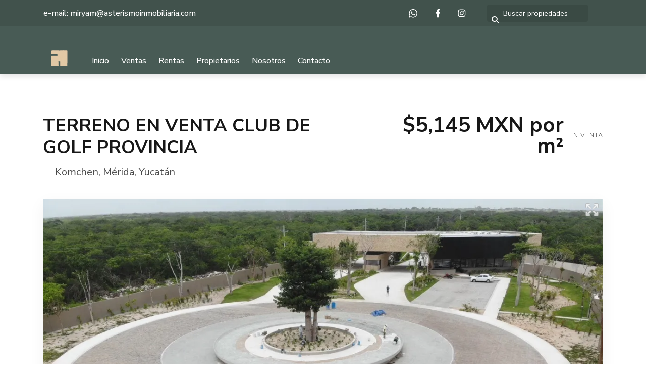

--- FILE ---
content_type: text/html; charset=utf-8
request_url: https://www.asterismoinmobiliaria.com/property/terreno-en-venta-club-de-golf-provincia
body_size: 11234
content:
<!DOCTYPE html>
<html lang="es">
  <head>
  <meta http-equiv="x-ua-compatible" content="IE=edge" />
  <meta http-equiv="Content-Type" content="text/html; charset=utf-8" />
  <meta name="description" content="MERIDA YUCATAN PROVINCIA ES UN EXCLUSIVO ESPACIO EN MERIDA QUE MODERNIZA EL CONCEPTO DE CLUB DE GOLF RESIDENCIAL PARA OFRECER UN AMBIENTE 100% FAMILIAR. EL BIENESTAR DE TU FAMILIA ESTA EN PROVINCIA..."/>
  <meta name="keywords" content=""/>
  <meta name="viewport" content="width=device-width, initial-scale=1, maximum-scale=1, user-scalable=no">
  <title>TERRENO EN VENTA CLUB DE GOLF PROVINCIA</title>
  <meta name="title" content="TERRENO EN VENTA CLUB DE GOLF PROVINCIA"/>
  <meta content="https://www.asterismoinmobiliaria.com/property/terreno-en-venta-club-de-golf-provincia" property="og:url"></meta><meta content="https://www.asterismoinmobiliaria.com/property/terreno-en-venta-club-de-golf-provincia" itemprop="url"></meta><meta content="TERRENO EN VENTA CLUB DE GOLF PROVINCIA" property="og:title"></meta><meta content="TERRENO EN VENTA CLUB DE GOLF PROVINCIA" itemprop="name"></meta><meta content="MERIDA YUCATAN PROVINCIA ES UN EXCLUSIVO ESPACIO EN MERIDA QUE MODERNIZA EL CONCEPTO DE CLUB DE GOLF RESIDENCIAL PARA OFRECER UN AMBIENTE 100% FAMILIAR. EL BIENESTAR DE TU FAMILIA ESTA EN PROVINCIA..." property="og:description"></meta><meta content="MERIDA YUCATAN PROVINCIA ES UN EXCLUSIVO ESPACIO EN MERIDA QUE MODERNIZA EL CONCEPTO DE CLUB DE GOLF RESIDENCIAL PARA OFRECER UN AMBIENTE 100% FAMILIAR. EL BIENESTAR DE TU FAMILIA ESTA EN PROVINCIA..." itemprop="description"></meta><meta content="website" property="og:type"></meta><meta content="summary_large_image" name="twitter:card"></meta><meta content="@easybroker" name="twitter:site"></meta><meta content="@easybroker" name="twitter:creator"></meta><meta content="TERRENO EN VENTA CLUB DE GOLF PROVINCIA" name="twitter:title"></meta><meta content="MERIDA YUCATAN PROVINCIA ES UN EXCLUSIVO ESPACIO EN MERIDA QUE MODERNIZA EL CONCEPTO DE CLUB DE GOLF RESIDENCIAL PARA OFRECER UN AMBIENTE 100% FAMILIAR. EL BIENESTAR DE TU FAMILIA ESTA EN PROVINCIA..." name="twitter:description"></meta><meta content="https://assets.easybroker.com/property_images/2016102/30867000/EB-GS6102.jpeg?height=300&amp;version=1612582996&amp;width=450" itemprop="image" property="og:image"></meta><meta content="450" property="og:image:width"></meta><meta content="300" property="og:image:height"></meta><meta content="https://assets.easybroker.com/property_images/2016102/30867000/EB-GS6102.jpeg?height=300&amp;version=1612582996&amp;width=450" name="twitter:image"></meta>
<link rel="stylesheet" href="https://cdn.easybroker.com/assets/agent_websites-281d21d03f3be9dbdb7fba5c365bb4662225be459cd7bffae0d9f5f264e3ca0b.css" />
<script src="https://cdn.easybroker.com/assets/legacy/agent_websites-de0c2235e2e558ed95d49c503cb6f3f74808cc08ca365b0f9868d098e18d0d03.js"></script>



  <script>
    (g=>{var h,a,k,p="The Google Maps JavaScript API",c="google",l="importLibrary",q="__ib__",m=document,b=window;b=b[c]||(b[c]={});var d=b.maps||(b.maps={}),r=new Set,e=new URLSearchParams,u=()=>h||(h=new Promise(async(f,n)=>{await (a=m.createElement("script"));e.set("libraries",[...r]+"");for(k in g)e.set(k.replace(/[A-Z]/g,t=>"_"+t[0].toLowerCase()),g[k]);e.set("callback",c+".maps."+q);a.src=`https://maps.${c}apis.com/maps/api/js?`+e;d[q]=f;a.onerror=()=>h=n(Error(p+" could not load."));a.nonce=m.querySelector("script[nonce]")?.nonce||"";m.head.append(a)}));d[l]?console.warn(p+" only loads once. Ignoring:",g):d[l]=(f,...n)=>r.add(f)&&u().then(()=>d[l](f,...n))})
    ({
      key: "",
      v: "weekly",
      language: "es"
    });
  </script>

  <link rel="stylesheet" href="https://stackpath.bootstrapcdn.com/bootstrap/4.2.1/css/bootstrap.min.css" integrity="sha384-GJzZqFGwb1QTTN6wy59ffF1BuGJpLSa9DkKMp0DgiMDm4iYMj70gZWKYbI706tWS" crossorigin="anonymous">
  <link rel="stylesheet" href="https://cdn.easybroker.com/themes/shared/css/map.css?version=1763493818" />
  <link rel="stylesheet" href="https://cdn.easybroker.com/themes/shared/css/filters.css?version=1763493818" />
  <link rel="stylesheet" href="https://cdn.easybroker.com/themes/berlin/stylesheets/style.css?version=1763493818" />
  <link rel="stylesheet" href="https://cdn.easybroker.com/themes/berlin/stylesheets/styles-palette-5.css?version=1763493818" />
  <link rel="stylesheet" href="https://cdn.easybroker.com/themes/berlin/stylesheets/responsive.css?version=1763493818" />
  <link rel="stylesheet" href="https://cdn.easybroker.com/themes/berlin/stylesheets/custom-select.css?version=1763493818" />
  <link rel="stylesheet" href="https://cdn.easybroker.com/themes/shared/fontawesome/css/all.min.css?version=1763493818" />
  <link rel="stylesheet" href="https://cdn.easybroker.com/themes/shared/fontawesome/css/brands.min.css?version=1763493818" />
    <!-- Google tag (gtag.js) -->
<script async src="https://www.googletagmanager.com/gtag/js?id=AW-16450191721"></script>
<script>
  window.dataLayer = window.dataLayer || [];
  function gtag(){dataLayer.push(arguments);}
  gtag('js', new Date());

  gtag('config', 'AW-16450191721');
</script>
<!-- Event snippet for View Page conversion page -->
<script>
  gtag('event', 'conversion', {'send_to': 'AW-16450191721/3PqlCJDBrI0ZEOmCiKQ9'});
</script>

<style>
:root {
--color-hero-title_text: #ffffff;
--color-header_background: #485b55;
--color-header_text: #ffffff;
--color-header_links: #ffffff;
--color-menu_background: #485b55;
--color-icons: #ffffff;
--color-social-icons: #ffffff;
--color-button_background: #d1ccaf;
--color-button_text: #ffffff;
--color-footer_background: #485b55;
--color-footer_text: #ffffff;
}
</style>

<link rel="shortcut icon" href="https://assets.easybroker.com/organization_files/44990/ASTERISMO_Web.png" /><link rel="apple-touch-icon" href="https://assets.easybroker.com/organization_files/44990/ASTERISMO_Web.png" />


  <script src="https://cdn.easybroker.com/themes/berlin/javascripts/scripts.js?version=1763493818"></script>
  <script src="https://cdnjs.cloudflare.com/ajax/libs/popper.js/1.14.6/umd/popper.min.js" integrity="sha384-wHAiFfRlMFy6i5SRaxvfOCifBUQy1xHdJ/yoi7FRNXMRBu5WHdZYu1hA6ZOblgut" crossorigin="anonymous"></script>
  <script src="https://stackpath.bootstrapcdn.com/bootstrap/4.2.1/js/bootstrap.min.js" integrity="sha384-B0UglyR+jN6CkvvICOB2joaf5I4l3gm9GU6Hc1og6Ls7i6U/mkkaduKaBhlAXv9k" crossorigin="anonymous"></script>
</head>

  <body id="property" class="big-head">
    
    <div class="hero-container">
  <div class="header">
    <div class="top-head">
  <div class="container">
    <div class="row">
      <div class="flex-1 pl-lg-3">
        <div class='user-content'><p>e-mail: miryam@asterismoinmobiliaria.com</p></div>
      </div>
      <div class="col-auto">
        <ul class="social-links list-inline">
  <li class="list-inline-item"><a class="whatsapp" target="_blank" href="https://wa.me/529992979018"></a></li>
  <li class="list-inline-item"><a class="facebook" target="_blank" href="https://www.facebook.com/asterismoasesoriainmobiliaria"></a></li>
  
  
  
  <li class="list-inline-item"><a class="instagram" target="_blank" href="https://www.instagram.com/asterismoinmobiliaria/"></a></li>
  
  
</ul>

      </div>
      <div class="col-auto d-none d-lg-flex">
        <div class="search-input"><div id="code_search_form">
  <form class="header-search" action="/search_text" accept-charset="UTF-8" method="get">
    <button type="submit" class="btn"><i class="fa fa-search"></i></button>
    <input autocomplete="off" placeholder="Buscar propiedades" id="menu_search_code" class="form-control" type="text" name="search[text]" />
  </form>
</div>
</div>
      </div>
      <div id="website_translator" data-languages="de,en,es,fr,it,pt,ru,el,zh-CN" data-site-language="es">
  <div id="translation_container" class="hidden d-none"></div>
</div>
    </div>
  </div>
</div>
    <div class="container">
      <nav id="main_menu" class="navbar navbar-expand-lg">
        <div class="navbar-brand">
          <div class='user-content'><p><img src="https://assets.easybroker.com/organization_files/44990/cAsset_19.png"></p></div>
        </div>
        <button class="navbar-toggler" type="button" data-toggle="collapse" data-target="#navbarSupportedContent" aria-controls="navbarSupportedContent" aria-expanded="false" aria-label="Toggle navigation">
          <i class="fa fa-bars"></i>
        </button>
  
        <div class="collapse navbar-collapse" id="navbarSupportedContent">
          <ul class="navbar-nav mr-auto">
    <li class="nav-item ">
      <a class="nav-link" href="/">
        Inicio
        <span class="caret hidden"></span>
</a>    </li>
    <li class="nav-item ">
      <a class="nav-link" href="/properties">
        Ventas
        <span class="caret hidden"></span>
</a>    </li>
    <li class="nav-item ">
      <a class="nav-link" href="/rentals">
        Rentas
        <span class="caret hidden"></span>
</a>    </li>
    <li class="nav-item ">
      <a class="nav-link" href="/owners">
        Propietarios
        <span class="caret hidden"></span>
</a>    </li>
    <li class="nav-item ">
      <a class="nav-link" href="/about">
        Nosotros
        <span class="caret hidden"></span>
</a>    </li>
    <li class="nav-item ">
      <a class="nav-link" href="/contact">
        Contacto
        <span class="caret hidden"></span>
</a>    </li>
</ul>
<form class="d-lg-none code-search-form form-inline" action="/search_text" accept-charset="UTF-8" method="get">
  <div class="input-group">
    <input size="15" autocomplete="off" placeholder="Buscar propiedades" id="menu_search_code" class="form-control" type="text" name="search[text]" />
    <span class="input-group-btn">
      <input type="submit" name="commit" value="Ir" class="btn btn-primary" />
    </span>
  </div>
</form>
        </div>
      </nav>
      <div class="d-lg-none">
        <div id="website_translator" data-languages="de,en,es,fr,it,pt,ru,el,zh-CN" data-site-language="es">
  <div id="translation_container" class="hidden d-none"></div>
</div>
      </div>
    </div>
  </div>
</div>

    <div class="section-head">
  <div class="container">
    <div class="name row">
      <div class="col-lg-7 d-flex flex-column">
        <div class="position-relative">          
          <h1 class="title">
    
    TERRENO EN VENTA CLUB DE GOLF PROVINCIA
</h1>

<h2 class="location">
    <a href="/properties/mexico/yucatan/merida?ln=68320">Komchen</a>, <a href="/properties/mexico/yucatan/merida">Mérida</a>, <a href="/properties/mexico/yucatan">Yucatán</a></h2>

          <svg width="15" height="21" viewBox="0 0 15 21" fill="none" xmlns="http://www.w3.org/2000/svg">
  <path d="M4.84375 5.34375C5.57292 4.61458 6.45833 4.25 7.5 4.25C8.54167 4.25 9.42708 4.61458 10.1562 5.34375C10.8854 6.07292 11.25 6.95833 11.25 8C11.25 9.04167 10.8854 9.92708 10.1562 10.6562C9.42708 11.3854 8.54167 11.75 7.5 11.75C6.45833 11.75 5.57292 11.3854 4.84375 10.6562C4.11458 9.92708 3.75 9.04167 3.75 8C3.75 6.95833 4.11458 6.07292 4.84375 5.34375ZM5.74219 9.75781C6.23698 10.2526 6.82292 10.5 7.5 10.5C8.17708 10.5 8.76302 10.2526 9.25781 9.75781C9.7526 9.26302 10 8.67708 10 8C10 7.32292 9.7526 6.73698 9.25781 6.24219C8.76302 5.7474 8.17708 5.5 7.5 5.5C6.82292 5.5 6.23698 5.7474 5.74219 6.24219C5.2474 6.73698 5 7.32292 5 8C5 8.67708 5.2474 9.26302 5.74219 9.75781ZM2.1875 2.6875C3.64583 1.22917 5.41667 0.5 7.5 0.5C9.58333 0.5 11.3542 1.22917 12.8125 2.6875C14.2708 4.14583 15 5.91667 15 8C15 8.44271 14.974 8.83333 14.9219 9.17188C14.8958 9.48438 14.7917 9.86198 14.6094 10.3047C14.4531 10.7474 14.2969 11.112 14.1406 11.3984C14.0104 11.6849 13.724 12.1797 13.2812 12.8828C12.8385 13.5599 12.4479 14.1328 12.1094 14.6016C11.7708 15.0703 11.1979 15.8776 10.3906 17.0234C9.60938 18.1693 8.90625 19.1979 8.28125 20.1094C8.09896 20.3698 7.83854 20.5 7.5 20.5C7.16146 20.5 6.90104 20.3698 6.71875 20.1094C6.09375 19.1979 5.3776 18.1693 4.57031 17.0234C3.78906 15.8776 3.22917 15.0703 2.89062 14.6016C2.55208 14.1328 2.16146 13.5599 1.71875 12.8828C1.27604 12.1797 0.976562 11.6849 0.820312 11.3984C0.690104 11.112 0.533854 10.7474 0.351562 10.3047C0.195312 9.86198 0.0911458 9.48438 0.0390625 9.17188C0.0130208 8.83333 0 8.44271 0 8C0 5.91667 0.729167 4.14583 2.1875 2.6875ZM7.5 19.0156C8.04688 18.2083 8.64583 17.3359 9.29688 16.3984C9.97396 15.4609 10.4688 14.7708 10.7812 14.3281C11.0938 13.8594 11.4453 13.3385 11.8359 12.7656C12.2526 12.1927 12.5391 11.763 12.6953 11.4766C12.8516 11.1901 13.0208 10.8776 13.2031 10.5391C13.3854 10.2005 13.5026 9.91406 13.5547 9.67969C13.6068 9.41927 13.6458 9.15885 13.6719 8.89844C13.724 8.63802 13.75 8.33854 13.75 8C13.75 6.28125 13.138 4.8099 11.9141 3.58594C10.6901 2.36198 9.21875 1.75 7.5 1.75C5.78125 1.75 4.3099 2.36198 3.08594 3.58594C1.86198 4.8099 1.25 6.28125 1.25 8C1.25 8.33854 1.26302 8.63802 1.28906 8.89844C1.34115 9.15885 1.39323 9.41927 1.44531 9.67969C1.4974 9.91406 1.61458 10.2005 1.79688 10.5391C1.97917 10.8776 2.14844 11.1901 2.30469 11.4766C2.46094 11.763 2.73438 12.1927 3.125 12.7656C3.54167 13.3385 3.90625 13.8594 4.21875 14.3281C4.53125 14.7708 5.01302 15.4609 5.66406 16.3984C6.34115 17.3359 6.95312 18.2083 7.5 19.0156Z" fill="#4A4A4A"/>
  <path d="M4.84375 5.34375C5.57292 4.61458 6.45833 4.25 7.5 4.25C8.54167 4.25 9.42708 4.61458 10.1562 5.34375C10.8854 6.07292 11.25 6.95833 11.25 8C11.25 9.04167 10.8854 9.92708 10.1562 10.6562C9.42708 11.3854 8.54167 11.75 7.5 11.75C6.45833 11.75 5.57292 11.3854 4.84375 10.6562C4.11458 9.92708 3.75 9.04167 3.75 8C3.75 6.95833 4.11458 6.07292 4.84375 5.34375ZM5.74219 9.75781C6.23698 10.2526 6.82292 10.5 7.5 10.5C8.17708 10.5 8.76302 10.2526 9.25781 9.75781C9.7526 9.26302 10 8.67708 10 8C10 7.32292 9.7526 6.73698 9.25781 6.24219C8.76302 5.7474 8.17708 5.5 7.5 5.5C6.82292 5.5 6.23698 5.7474 5.74219 6.24219C5.2474 6.73698 5 7.32292 5 8C5 8.67708 5.2474 9.26302 5.74219 9.75781ZM2.1875 2.6875C3.64583 1.22917 5.41667 0.5 7.5 0.5C9.58333 0.5 11.3542 1.22917 12.8125 2.6875C14.2708 4.14583 15 5.91667 15 8C15 8.44271 14.974 8.83333 14.9219 9.17188C14.8958 9.48438 14.7917 9.86198 14.6094 10.3047C14.4531 10.7474 14.2969 11.112 14.1406 11.3984C14.0104 11.6849 13.724 12.1797 13.2812 12.8828C12.8385 13.5599 12.4479 14.1328 12.1094 14.6016C11.7708 15.0703 11.1979 15.8776 10.3906 17.0234C9.60938 18.1693 8.90625 19.1979 8.28125 20.1094C8.09896 20.3698 7.83854 20.5 7.5 20.5C7.16146 20.5 6.90104 20.3698 6.71875 20.1094C6.09375 19.1979 5.3776 18.1693 4.57031 17.0234C3.78906 15.8776 3.22917 15.0703 2.89062 14.6016C2.55208 14.1328 2.16146 13.5599 1.71875 12.8828C1.27604 12.1797 0.976562 11.6849 0.820312 11.3984C0.690104 11.112 0.533854 10.7474 0.351562 10.3047C0.195312 9.86198 0.0911458 9.48438 0.0390625 9.17188C0.0130208 8.83333 0 8.44271 0 8C0 5.91667 0.729167 4.14583 2.1875 2.6875ZM7.5 19.0156C8.04688 18.2083 8.64583 17.3359 9.29688 16.3984C9.97396 15.4609 10.4688 14.7708 10.7812 14.3281C11.0938 13.8594 11.4453 13.3385 11.8359 12.7656C12.2526 12.1927 12.5391 11.763 12.6953 11.4766C12.8516 11.1901 13.0208 10.8776 13.2031 10.5391C13.3854 10.2005 13.5026 9.91406 13.5547 9.67969C13.6068 9.41927 13.6458 9.15885 13.6719 8.89844C13.724 8.63802 13.75 8.33854 13.75 8C13.75 6.28125 13.138 4.8099 11.9141 3.58594C10.6901 2.36198 9.21875 1.75 7.5 1.75C5.78125 1.75 4.3099 2.36198 3.08594 3.58594C1.86198 4.8099 1.25 6.28125 1.25 8C1.25 8.33854 1.26302 8.63802 1.28906 8.89844C1.34115 9.15885 1.39323 9.41927 1.44531 9.67969C1.4974 9.91406 1.61458 10.2005 1.79688 10.5391C1.97917 10.8776 2.14844 11.1901 2.30469 11.4766C2.46094 11.763 2.73438 12.1927 3.125 12.7656C3.54167 13.3385 3.90625 13.8594 4.21875 14.3281C4.53125 14.7708 5.01302 15.4609 5.66406 16.3984C6.34115 17.3359 6.95312 18.2083 7.5 19.0156Z" fill="white" fill-opacity="0.5"/>
</svg>          
        </div>
      </div>
      <div class="col-lg-5">
        <div id="prices">
  

    <ul>
          <li class="price-type">
              <span class="listing-type-price">
                $5,145 MXN por m²
              </span>
            <small class="listing-type">En Venta</small>
          </li>
    </ul>
</div>

      </div>
    </div>
  </div>
</div>
<div class="container">
  <div class="gallery-container">
    
  <div id="gallery">
      <div class="royal-image-slideshow royalSlider rsUni">
      <img class="rsImg" alt="1 de 22" data-rsbigimg="https://assets.easybroker.com/property_images/2016102/30867000/EB-GS6102.jpeg?version=1612582996" data-rsTmb="https://assets.easybroker.com/property_images/2016102/30867000/EB-GS6102.jpeg?height=300&amp;version=1612582996&amp;width=450" data-load-rasterized-image="true" src="https://assets.easybroker.com/property_images/2016102/30867000/EB-GS6102.jpeg?version=1612582996" />
      <img class="rsImg" alt="2 de 22" data-rsbigimg="https://assets.easybroker.com/property_images/2016102/30867001/EB-GS6102.jpeg?version=1612582996" data-rsTmb="https://assets.easybroker.com/property_images/2016102/30867001/EB-GS6102.jpeg?height=300&amp;version=1612582996&amp;width=450" data-load-rasterized-image="true" src="https://assets.easybroker.com/property_images/2016102/30867001/EB-GS6102.jpeg?version=1612582996" />
      <img class="rsImg" alt="3 de 22" data-rsbigimg="https://assets.easybroker.com/property_images/2016102/30866948/EB-GS6102.jpeg?version=1612582996" data-rsTmb="https://assets.easybroker.com/property_images/2016102/30866948/EB-GS6102.jpeg?height=300&amp;version=1612582996&amp;width=450" data-load-rasterized-image="true" src="https://assets.easybroker.com/property_images/2016102/30866948/EB-GS6102.jpeg?version=1612582996" />
      <img class="rsImg" alt="4 de 22" data-rsbigimg="https://assets.easybroker.com/property_images/2016102/30866952/EB-GS6102.png?version=1612582996" data-rsTmb="https://assets.easybroker.com/property_images/2016102/30866952/EB-GS6102.png?height=300&amp;version=1612582996&amp;width=450" data-load-rasterized-image="true" src="https://assets.easybroker.com/property_images/2016102/30866952/EB-GS6102.png?version=1612582996" />
      <img class="rsImg" alt="5 de 22" data-rsbigimg="https://assets.easybroker.com/property_images/2016102/30866950/EB-GS6102.png?version=1612582996" data-rsTmb="https://assets.easybroker.com/property_images/2016102/30866950/EB-GS6102.png?height=300&amp;version=1612582996&amp;width=450" data-load-rasterized-image="true" src="https://assets.easybroker.com/property_images/2016102/30866950/EB-GS6102.png?version=1612582996" />
      <img class="rsImg" alt="6 de 22" data-rsbigimg="https://assets.easybroker.com/property_images/2016102/30866954/EB-GS6102.png?version=1612582996" data-rsTmb="https://assets.easybroker.com/property_images/2016102/30866954/EB-GS6102.png?height=300&amp;version=1612582996&amp;width=450" data-load-rasterized-image="true" src="https://assets.easybroker.com/property_images/2016102/30866954/EB-GS6102.png?version=1612582996" />
      <img class="rsImg" alt="7 de 22" data-rsbigimg="https://assets.easybroker.com/property_images/2016102/30866949/EB-GS6102.png?version=1612582996" data-rsTmb="https://assets.easybroker.com/property_images/2016102/30866949/EB-GS6102.png?height=300&amp;version=1612582996&amp;width=450" data-load-rasterized-image="true" src="https://assets.easybroker.com/property_images/2016102/30866949/EB-GS6102.png?version=1612582996" />
      <img class="rsImg" alt="8 de 22" data-rsbigimg="https://assets.easybroker.com/property_images/2016102/30866953/EB-GS6102.png?version=1612582996" data-rsTmb="https://assets.easybroker.com/property_images/2016102/30866953/EB-GS6102.png?height=300&amp;version=1612582996&amp;width=450" data-load-rasterized-image="true" src="https://assets.easybroker.com/property_images/2016102/30866953/EB-GS6102.png?version=1612582996" />
      <img class="rsImg" alt="9 de 22" data-rsbigimg="https://assets.easybroker.com/property_images/2016102/30866955/EB-GS6102.png?version=1612582996" data-rsTmb="https://assets.easybroker.com/property_images/2016102/30866955/EB-GS6102.png?height=300&amp;version=1612582996&amp;width=450" data-load-rasterized-image="true" src="https://assets.easybroker.com/property_images/2016102/30866955/EB-GS6102.png?version=1612582996" />
      <img class="rsImg" alt="10 de 22" data-rsbigimg="https://assets.easybroker.com/property_images/2016102/30866957/EB-GS6102.png?version=1612582996" data-rsTmb="https://assets.easybroker.com/property_images/2016102/30866957/EB-GS6102.png?height=300&amp;version=1612582996&amp;width=450" data-load-rasterized-image="true" src="https://assets.easybroker.com/property_images/2016102/30866957/EB-GS6102.png?version=1612582996" />
      <img class="rsImg" alt="11 de 22" data-rsbigimg="https://assets.easybroker.com/property_images/2016102/30866958/EB-GS6102.jpeg?version=1612582996" data-rsTmb="https://assets.easybroker.com/property_images/2016102/30866958/EB-GS6102.jpeg?height=300&amp;version=1612582996&amp;width=450" data-load-rasterized-image="true" src="https://assets.easybroker.com/property_images/2016102/30866958/EB-GS6102.jpeg?version=1612582996" />
      <img class="rsImg" alt="12 de 22" data-rsbigimg="https://assets.easybroker.com/property_images/2016102/30866959/EB-GS6102.png?version=1612582996" data-rsTmb="https://assets.easybroker.com/property_images/2016102/30866959/EB-GS6102.png?height=300&amp;version=1612582996&amp;width=450" data-load-rasterized-image="true" src="https://assets.easybroker.com/property_images/2016102/30866959/EB-GS6102.png?version=1612582996" />
      <img class="rsImg" alt="13 de 22" data-rsbigimg="https://assets.easybroker.com/property_images/2016102/30866960/EB-GS6102.jpeg?version=1612582996" data-rsTmb="https://assets.easybroker.com/property_images/2016102/30866960/EB-GS6102.jpeg?height=300&amp;version=1612582996&amp;width=450" data-load-rasterized-image="true" src="https://assets.easybroker.com/property_images/2016102/30866960/EB-GS6102.jpeg?version=1612582996" />
      <img class="rsImg" alt="14 de 22" data-rsbigimg="https://assets.easybroker.com/property_images/2016102/30866961/EB-GS6102.jpeg?version=1612582996" data-rsTmb="https://assets.easybroker.com/property_images/2016102/30866961/EB-GS6102.jpeg?height=300&amp;version=1612582996&amp;width=450" data-load-rasterized-image="true" src="https://assets.easybroker.com/property_images/2016102/30866961/EB-GS6102.jpeg?version=1612582996" />
      <img class="rsImg" alt="15 de 22" data-rsbigimg="https://assets.easybroker.com/property_images/2016102/30866962/EB-GS6102.jpeg?version=1612582996" data-rsTmb="https://assets.easybroker.com/property_images/2016102/30866962/EB-GS6102.jpeg?height=300&amp;version=1612582996&amp;width=450" data-load-rasterized-image="true" src="https://assets.easybroker.com/property_images/2016102/30866962/EB-GS6102.jpeg?version=1612582996" />
      <img class="rsImg" alt="16 de 22" data-rsbigimg="https://assets.easybroker.com/property_images/2016102/30866963/EB-GS6102.jpeg?version=1612582996" data-rsTmb="https://assets.easybroker.com/property_images/2016102/30866963/EB-GS6102.jpeg?height=300&amp;version=1612582996&amp;width=450" data-load-rasterized-image="true" src="https://assets.easybroker.com/property_images/2016102/30866963/EB-GS6102.jpeg?version=1612582996" />
      <img class="rsImg" alt="17 de 22" data-rsbigimg="https://assets.easybroker.com/property_images/2016102/30866964/EB-GS6102.jpeg?version=1612582996" data-rsTmb="https://assets.easybroker.com/property_images/2016102/30866964/EB-GS6102.jpeg?height=300&amp;version=1612582996&amp;width=450" data-load-rasterized-image="true" src="https://assets.easybroker.com/property_images/2016102/30866964/EB-GS6102.jpeg?version=1612582996" />
      <img class="rsImg" alt="18 de 22" data-rsbigimg="https://assets.easybroker.com/property_images/2016102/30866965/EB-GS6102.jpeg?version=1612582996" data-rsTmb="https://assets.easybroker.com/property_images/2016102/30866965/EB-GS6102.jpeg?height=300&amp;version=1612582996&amp;width=450" data-load-rasterized-image="true" src="https://assets.easybroker.com/property_images/2016102/30866965/EB-GS6102.jpeg?version=1612582996" />
      <img class="rsImg" alt="19 de 22" data-rsbigimg="https://assets.easybroker.com/property_images/2016102/30866966/EB-GS6102.jpeg?version=1612582996" data-rsTmb="https://assets.easybroker.com/property_images/2016102/30866966/EB-GS6102.jpeg?height=300&amp;version=1612582996&amp;width=450" data-load-rasterized-image="true" src="https://assets.easybroker.com/property_images/2016102/30866966/EB-GS6102.jpeg?version=1612582996" />
      <img class="rsImg" alt="20 de 22" data-rsbigimg="https://assets.easybroker.com/property_images/2016102/30866967/EB-GS6102.jpeg?version=1612582996" data-rsTmb="https://assets.easybroker.com/property_images/2016102/30866967/EB-GS6102.jpeg?height=300&amp;version=1612582996&amp;width=450" data-load-rasterized-image="true" src="https://assets.easybroker.com/property_images/2016102/30866967/EB-GS6102.jpeg?version=1612582996" />
      <img class="rsImg" alt="21 de 22" data-rsbigimg="https://assets.easybroker.com/property_images/2016102/30866968/EB-GS6102.jpeg?version=1612582996" data-rsTmb="https://assets.easybroker.com/property_images/2016102/30866968/EB-GS6102.jpeg?height=300&amp;version=1612582996&amp;width=450" data-load-rasterized-image="true" src="https://assets.easybroker.com/property_images/2016102/30866968/EB-GS6102.jpeg?version=1612582996" />
      <img class="rsImg" alt="22 de 22" data-rsbigimg="https://assets.easybroker.com/property_images/2016102/30866969/EB-GS6102.jpeg?version=1612582996" data-rsTmb="https://assets.easybroker.com/property_images/2016102/30866969/EB-GS6102.jpeg?height=300&amp;version=1612582996&amp;width=450" data-load-rasterized-image="true" src="https://assets.easybroker.com/property_images/2016102/30866969/EB-GS6102.jpeg?version=1612582996" />
  </div>

  </div>

    

  </div>
  <div class="row">
    <div class="col-lg-8">
      <div class="property-description">
        <a href="#" class="hide btn btn-partners btn-primary btn-default btn-block btn-lg" target="_blank"><img style="margin-right: 10px;" src="/themes/berlin/images/btn-partner-img.png" />Ver Tour Virtual</a>
        <div id="summary" class="summary-section">
  <div class="summary-title">
    <h4>Detalles</h4>
  </div>
  <ul>
    <li><span>Tipo:</span> <strong>Terreno</strong></li><li><span>ID:</span> <strong>EB-GS6102</strong></li>  <li><span>Clave interna:</span> <strong>MC275</strong></li>  <li class="agent"><span>Asesor:</span> <strong>Miryam Castillo</strong></li>
  </ul>
</div>

        
<div id="description" class="summary-section" data-visibility-scope>
  <div class="summary-title">
    <h4>Descripción</h4>
    
  </div>
  <div class="info">
    MERIDA YUCATAN<br/>PROVINCIA ES UN EXCLUSIVO ESPACIO EN MERIDA QUE MODERNIZA EL CONCEPTO DE CLUB DE GOLF RESIDENCIAL PARA OFRECER UN AMBIENTE 100% FAMILIAR.<br/>EL BIENESTAR DE TU FAMILIA ESTA EN PROVINCIA.<br/>CAMPO DE GOLF 9 HOYOS CANCHAS DE PADDEL, TENIS Y FUTBOL<br/>SALON DE EVENTOS <br/>BAR<br/>RESTAURANTE <br/>KIDS Y JUNIORS CLUB<br/>SAUNA<br/>AREA DE YOGA<br/>Lotes desde 420 m2<br/>Precio por m2 desde $5,145 pesos<br/>Cotizamos su lote <br/>Financiamiento a 12, 24 y 36 meses <br/>Pregunte por promociones y descuentos <br/>Precios sujetos a cambio sin previo aviso <br/>Entrega inmediata
  </div>
</div>

        

          <div class="amenities summary-section">
    <div class="summary-title">
      <h4>Amenidades</h4>
    </div>
    <div class="info row">
        <div class="col-md-6">
          <ul>
              <li>Accesibilidad para adultos mayores</li>
              <li>Accesibilidad para personas con discapacidad</li>
              <li>Seguridad 24 horas</li>
              <li>Alberca</li>
              <li>Área de juegos infantiles</li>
              <li>Cancha de tenis</li>
          </ul>
        </div>
        <div class="col-md-6">
          <ul>
              <li>Gimnasio</li>
              <li>Jacuzzi</li>
              <li>Salón de usos múltiples</li>
              <li>Mascotas permitidas</li>
              <li>Permitido fumar</li>
          </ul>
        </div>
    </div>
  </div>

        
        <div id="video" class="summary-section">
</div>

        <div id="virtual_tour">
</div>

      </div>
    </div>
    <div class="col-lg-4 contact-form d-none d-lg-block">
      <div class="form-wrapper">
        <div id="contact_form_wrapper">
          <div class="info-box text-center">
            <div class="agent text-center">
    <span class="agent-image"><img class="avatar rounded" alt="Miryam Castillo" title="Miryam Castillo" src="https://assets.easybroker.com/profile_images/580491/cAsset_13-50__scaled_.jpg?height=200&amp;version=1759861617&amp;width=200" /></span>
  <div class="agent-info">
      <h4 class="mb-0"><strong>Miryam Castillo</strong></h4>
      <ul class="list-unstyled list-inline">
        <li><a class="phone" href="tel:9992979018">9992979018</a></li>
        <li class="cell"><a href="tel:+529992979018">+529992979018</a></li>
      </ul>
  </div>
</div>

          </div>
          <div id="confirmation_container" class="hidden"></div>
<div id="contact_form" class="form">
  <a id="contact_form_anchor" name="contact_form"></a>
  
  <form action="/create_property_request" accept-charset="UTF-8" data-remote="true" method="post"><input type="hidden" name="authenticity_token" value="QVwcaDr-yCbeuEjrm-16JIn8cSJcBy0Er6bVgbrzZZyrojdX7KESqHopRmbFfIGHv7fKnTu_nj6a9Jj8Q6CEuQ" autocomplete="off" />
    <input type="hidden" name="lang" id="lang" value="es" autocomplete="off" />
    <input value="" autocomplete="off" type="hidden" name="contact_request[form_code]" id="contact_request_form_code" />
    <input autocomplete="off" type="hidden" value="44990" name="contact_request[organization_id]" id="contact_request_organization_id" />
    <input value="www.asterismoinmobiliaria.com" autocomplete="off" type="hidden" name="contact_request[source]" id="contact_request_source" />
    <input autocomplete="off" type="hidden" value="EB-GS6102" name="contact_request[property_id]" id="contact_request_property_id" />
    <div class="form-group">
      <input class="form-control" placeholder="Tu nombre" type="text" name="contact_request[name]" id="contact_request_name" />
    </div>
    <div class="hide">
      <input type="text" name="contact_request[company_name]" id="contact_request_company_name" class="form_control" placeholder="Company Name" autocomplete="off" tabindex="-1" />
    </div>
    <div class="form-group">
      <input class="form-control" placeholder="Email" type="text" name="contact_request[email]" id="contact_request_email" />
    </div>
    <div class="form-group">
      <input class="form-control" placeholder="Número de teléfono" type="text" name="contact_request[phone]" id="contact_request_phone" />
    </div>
    <div class="form-group">
      <textarea rows="4" class="form-control" name="contact_request[message]" id="contact_request_message">
Me interesa mucho esta propiedad y quiero recibir más información.
¡Gracias!</textarea>    </div>
    <div class="form-group">
      <input type="submit" name="commit" value="Enviar" id="submit_button" data-submit-with-text="Enviando..." class="btn submit btn-primary btn-lg btn-block" autocomplete="off" />
    </div>
</form>
    <div class="form-group mb-0">
      <a class="btn btn-primary btn-lg btn-block btn-outline" target="_blank" data-whatsapp-button="true" href="https://api.whatsapp.com/send?phone=%2B529992979018&amp;text=Me+interesa+mucho+esta+propiedad+y+quiero+recibir+m%C3%A1s+informaci%C3%B3n.+%C2%A1Gracias%21+https%3A%2F%2Fwww.asterismoinmobiliaria.com%2Fproperty%2Fterreno-en-venta-club-de-golf-provincia">
      <i class="fak fa-whatsapp text-lg mr-1" aria-hidden="true"></i>
      Enviar WhatsApp
</a>    </div>
</div>  <img style="display: none;" alt="EB-GS6102" src="https://www.easybroker.com/track/2016102.gif?source=www.asterismoinmobiliaria.com" />

        </div>
      </div>
      <a target="_blank" class="print-property" href="/print-property?slug=terreno-en-venta-club-de-golf-provincia"><i class="far fa-print mr-1"></i><span class="print-link-text">Imprimir propiedad</span></a>
      <div class='user-content'></div>
    </div>
  </div>
</div>

  <div class="map-container">
    <div class="container">
      <div class="location">
        <p>Ubicación</p>
        <h4>Komchen, Mérida, Yucatán</h4>
      </div>
    </div>
    <div data-lazy-iframe-url="https://www.google.com/maps/embed/v1/place?key=AIzaSyBDhRiVXTnSWRjUhgGZTbj09HpmXUxTeBs&amp;q=21.1030877,-89.6613591" data-trigger="observer"></div>
  </div>


<button id="contact-button" type="button" class="btn btn-primary btn-lg btn-contact d-lg-none d-sm-block d-block" data-toggle="modal" data-target="#contactModal">
  <div class='user-content'>Contáctanos</div>
</button>
<div class="similar-properties">
    <h4 class="text-center content-title mb-4">Propiedades destacadas</h4>

<div class="featured-properties content d-none d-lg-block pb-4">
  <div class="container">
    <!-- FEATURED BOOTSTRAP CAROUSEL -->
      <div id="featured_properties" class="carousel slide" data-ride="carousel">

        <div class="carousel-inner">
              <div class="carousel-item active">
                <div class="row">
                    <div class="col-md-6 col-lg-4">
  <div class="thumbnail">
    <div class="title-image">
      <span class="listing-type">En Venta</span>
      <a href="https://www.asterismoinmobiliaria.com/property/casa-nueva-venta-privada-metepec-cerca-tecnologico-y-estado-de-mexico"><img src="https://assets.easybroker.com/property_images/5740884/100460329/EB-VB0884.jpeg?height=300&amp;version=1768492840&amp;width=450" /></a>
        <h5 class="mb-0">
          <span class="listing-type-price">$7,350,000 MXN</span>
        </h5>
    </div>
    <div class="caption">
      Casa en condominio en Llano Grande, Metepec
      <div class="row main-features">
        <div class="col-auto pr-1 ">
          <i class="fa fa-bed"></i>
          3 recámaras
        </div>
        <div class="col-auto pr-1 ">
          <i class="fa fa-bath"></i>
          2 baños
        </div>
        <div class="col-auto pr-1 ">
          <i class="fa fa-arrows"></i>
          280 m²
        </div>
      </div>
    </div>
  </div>
</div>

                    <div class="col-md-6 col-lg-4">
  <div class="thumbnail">
    <div class="title-image">
      <span class="listing-type">En Venta</span>
      <a href="https://www.asterismoinmobiliaria.com/property/venta-terreno-en-residencial-provincia-tamanche-merida"><img src="https://assets.easybroker.com/property_images/4805974/81445868/EB-RL5974.jpeg?height=300&amp;version=1729282404&amp;width=450" /></a>
        <h5 class="mb-0">
          <span class="listing-type-price">$2,480,610 MXN</span>
        </h5>
    </div>
    <div class="caption">
      Terreno en Tamanché, Mérida
      <div class="row main-features">
        <div class="col-auto pr-1 hide">
          <i class="fa fa-bed"></i>
          
        </div>
        <div class="col-auto pr-1 hide">
          <i class="fa fa-bath"></i>
          
        </div>
        <div class="col-auto pr-1 hide">
          <i class="fa fa-arrows"></i>
          
        </div>
      </div>
    </div>
  </div>
</div>

                    <div class="col-md-6 col-lg-4">
  <div class="thumbnail">
    <div class="title-image">
      <span class="listing-type">En Venta</span>
      <a href="https://www.asterismoinmobiliaria.com/property/casa-en-residencial-parque-natura-sitpach-merida"><img src="https://assets.easybroker.com/property_images/2538225/39628136/EB-IS8225.jpeg?height=300&amp;version=1634442709&amp;width=450" /></a>
        <h5 class="mb-0">
          <span class="listing-type-price">$5,180,000 MXN</span>
        </h5>
    </div>
    <div class="caption">
      Casa en condominio en Sitpach, Mérida
      <div class="row main-features">
        <div class="col-auto pr-1 ">
          <i class="fa fa-bed"></i>
          4 recámaras
        </div>
        <div class="col-auto pr-1 ">
          <i class="fa fa-bath"></i>
          4 baños
        </div>
        <div class="col-auto pr-1 ">
          <i class="fa fa-arrows"></i>
          320 m²
        </div>
      </div>
    </div>
  </div>
</div>

                </div>
              </div>
              <div class="carousel-item ">
                <div class="row">
                    <div class="col-md-6 col-lg-4">
  <div class="thumbnail">
    <div class="title-image">
      <span class="listing-type">En Venta</span>
      <a href="https://www.asterismoinmobiliaria.com/property/casa-lista-para-entrega-en-dzitya-de-dos-pisos"><img src="https://assets.easybroker.com/property_images/5585743/97160519/EB-UL5743.jpeg?height=300&amp;version=1760557091&amp;width=450" /></a>
        <h5 class="mb-0">
          <span class="listing-type-price">$4,790,000 MXN</span>
        </h5>
    </div>
    <div class="caption">
      Casa en Dzityá, Mérida
      <div class="row main-features">
        <div class="col-auto pr-1 ">
          <i class="fa fa-bed"></i>
          3 recámaras
        </div>
        <div class="col-auto pr-1 ">
          <i class="fa fa-bath"></i>
          4 baños
        </div>
        <div class="col-auto pr-1 ">
          <i class="fa fa-arrows"></i>
          292.53 m²
        </div>
      </div>
    </div>
  </div>
</div>

                    <div class="col-md-6 col-lg-4">
  <div class="thumbnail">
    <div class="title-image">
      <span class="listing-type">En Venta</span>
      <a href="https://www.asterismoinmobiliaria.com/property/venta-townhouse-en-zennova-en-dzitya"><img src="https://assets.easybroker.com/property_images/5305660/91497611/EB-TJ5660.jpg?height=300&amp;version=1749669970&amp;width=450" /></a>
        <h5 class="mb-0">
          <span class="listing-type-price">$3,499,000 MXN</span>
        </h5>
    </div>
    <div class="caption">
      Casa en Dzityá, Mérida
      <div class="row main-features">
        <div class="col-auto pr-1 ">
          <i class="fa fa-bed"></i>
          3 recámaras
        </div>
        <div class="col-auto pr-1 ">
          <i class="fa fa-bath"></i>
          2 baños
        </div>
        <div class="col-auto pr-1 ">
          <i class="fa fa-arrows"></i>
          161.35 m²
        </div>
      </div>
    </div>
  </div>
</div>

                    <div class="col-md-6 col-lg-4">
  <div class="thumbnail">
    <div class="title-image">
      <span class="listing-type">En Venta</span>
      <a href="https://www.asterismoinmobiliaria.com/property/venta-de-casa-en-temozon-5227fdad-f5c6-4f2c-b6ed-1b774204b41b"><img src="https://assets.easybroker.com/property_images/3344117/58819092/EB-LV4117.jpg?height=300&amp;version=1678574242&amp;width=450" /></a>
        <h5 class="mb-0">
          <span class="listing-type-price">$4,599,000 MXN</span>
        </h5>
    </div>
    <div class="caption">
      Casa en Temozón Norte, Mérida
      <div class="row main-features">
        <div class="col-auto pr-1 ">
          <i class="fa fa-bed"></i>
          3 recámaras
        </div>
        <div class="col-auto pr-1 ">
          <i class="fa fa-bath"></i>
          3 baños
        </div>
        <div class="col-auto pr-1 ">
          <i class="fa fa-arrows"></i>
          241 m²
        </div>
      </div>
    </div>
  </div>
</div>

                </div>
              </div>
              <div class="carousel-item ">
                <div class="row">
                    <div class="col-md-6 col-lg-4">
  <div class="thumbnail">
    <div class="title-image">
      <span class="listing-type">En Venta</span>
      <a href="https://www.asterismoinmobiliaria.com/property/departamentos-en-temozon-norte-en-preventa-temozon-norte-merida"><img src="https://assets.easybroker.com/property_images/3895503/98117092/EB-NY5503.jpeg?height=300&amp;version=1762454729&amp;width=450" /></a>
        <h5 class="mb-0">
          <span class="listing-type-price">$2,290,000 MXN</span>
        </h5>
    </div>
    <div class="caption">
      Departamento en Temozón Norte, Mérida
      <div class="row main-features">
        <div class="col-auto pr-1 ">
          <i class="fa fa-bed"></i>
          1 recámara
        </div>
        <div class="col-auto pr-1 ">
          <i class="fa fa-bath"></i>
          1 baño
        </div>
        <div class="col-auto pr-1 ">
          <i class="fa fa-arrows"></i>
          57.95 m²
        </div>
      </div>
    </div>
  </div>
</div>

                    <div class="col-md-6 col-lg-4">
  <div class="thumbnail">
    <div class="title-image">
      <span class="listing-type">En Venta</span>
      <a href="https://www.asterismoinmobiliaria.com/property/venta-de-departamentos-en-zona-country-chablekal-merida"><img src="https://assets.easybroker.com/property_images/5473811/94862981/EB-UA3811.jpeg?height=300&amp;version=1757627173&amp;width=450" /></a>
        <h5 class="mb-0">
          <span class="listing-type-price">$2,120,000 MXN</span>
        </h5>
    </div>
    <div class="caption">
      Departamento en Chablekal, Mérida
      <div class="row main-features">
        <div class="col-auto pr-1 ">
          <i class="fa fa-bed"></i>
          1 recámara
        </div>
        <div class="col-auto pr-1 ">
          <i class="fa fa-bath"></i>
          1 baño
        </div>
        <div class="col-auto pr-1 ">
          <i class="fa fa-arrows"></i>
          62.59 m²
        </div>
      </div>
    </div>
  </div>
</div>

                    <div class="col-md-6 col-lg-4">
  <div class="thumbnail">
    <div class="title-image">
      <span class="listing-type">En Venta</span>
      <a href="https://www.asterismoinmobiliaria.com/property/casa-en-venta-en-el-centro-de-merida-para-remodelar-856ca79c-48c7-4df4-90b9-fb60e31b86da"><img src="https://assets.easybroker.com/property_images/5538321/96248667/EB-UG8321.jpeg?height=300&amp;version=1758817504&amp;width=450" /></a>
        <h5 class="mb-0">
          <span class="listing-type-price">$7,200,000 MXN</span>
        </h5>
    </div>
    <div class="caption">
      Casa en Mérida Centro, Mérida
      <div class="row main-features">
        <div class="col-auto pr-1 ">
          <i class="fa fa-bed"></i>
          7 recámaras
        </div>
        <div class="col-auto pr-1 ">
          <i class="fa fa-bath"></i>
          7 baños
        </div>
        <div class="col-auto pr-1 ">
          <i class="fa fa-arrows"></i>
          326 m²
        </div>
      </div>
    </div>
  </div>
</div>

                </div>
              </div>
              <div class="carousel-item ">
                <div class="row">
                    <div class="col-md-6 col-lg-4">
  <div class="thumbnail">
    <div class="title-image">
      <span class="listing-type">En Renta</span>
      <a href="https://www.asterismoinmobiliaria.com/property/terreno-en-renta-en-circuito-colonias-f4a2e95a-85eb-4d14-80e1-6a79f1b60332"><img src="https://assets.easybroker.com/property_images/4436019/74146455/EB-QA6019.jpeg?height=300&amp;version=1713637944&amp;width=450" /></a>
        <h5 class="mb-0">
          <span class="listing-type-price">$25 MXN por m²</span>
        </h5>
    </div>
    <div class="caption">
      Terreno en Circuito Colonias, Mérida
      <div class="row main-features">
        <div class="col-auto pr-1 hide">
          <i class="fa fa-bed"></i>
          
        </div>
        <div class="col-auto pr-1 hide">
          <i class="fa fa-bath"></i>
          
        </div>
        <div class="col-auto pr-1 hide">
          <i class="fa fa-arrows"></i>
          
        </div>
      </div>
    </div>
  </div>
</div>

                    <div class="col-md-6 col-lg-4">
  <div class="thumbnail">
    <div class="title-image">
      <span class="listing-type">En Venta</span>
      <a href="https://www.asterismoinmobiliaria.com/property/preventa-de-casa-en-privada-rosamora-conkal-merida"><img src="https://assets.easybroker.com/property_images/4132501/91677892/EB-OW2501.jpg?height=300&amp;version=1750097793&amp;width=450" /></a>
        <h5 class="mb-0">
          <span class="listing-type-price">$3,990,000 MXN</span>
        </h5>
    </div>
    <div class="caption">
      Casa en condominio en Conkal, Conkal
      <div class="row main-features">
        <div class="col-auto pr-1 ">
          <i class="fa fa-bed"></i>
          3 recámaras
        </div>
        <div class="col-auto pr-1 ">
          <i class="fa fa-bath"></i>
          3 baños
        </div>
        <div class="col-auto pr-1 ">
          <i class="fa fa-arrows"></i>
          206.68 m²
        </div>
      </div>
    </div>
  </div>
</div>

                    <div class="col-md-6 col-lg-4">
  <div class="thumbnail">
    <div class="title-image">
      <span class="listing-type">En Venta</span>
      <a href="https://www.asterismoinmobiliaria.com/property/venta-casa-en-privada-morera-cholul-merida"><img src="https://assets.easybroker.com/property_images/5731118/100257277/EB-VA1118.jpg?height=300&amp;version=1768842640&amp;width=450" /></a>
        <h5 class="mb-0">
          <span class="listing-type-price">$4,690,000 MXN</span>
        </h5>
    </div>
    <div class="caption">
      Casa en condominio en Cholul, Mérida
      <div class="row main-features">
        <div class="col-auto pr-1 ">
          <i class="fa fa-bed"></i>
          3 recámaras
        </div>
        <div class="col-auto pr-1 ">
          <i class="fa fa-bath"></i>
          4 baños
        </div>
        <div class="col-auto pr-1 ">
          <i class="fa fa-arrows"></i>
          245 m²
        </div>
      </div>
    </div>
  </div>
</div>

                </div>
              </div>

        </div>

         <a class="carousel-control-prev" href="#featured_properties" role="button" data-slide="prev">
            <i class="fa fa-chevron-left " aria-hidden="true"></i>          </a>
          <a class="carousel-control-next" href="#featured_properties" role="button" data-slide="next">
            <i class="fa fa-chevron-right " aria-hidden="true"></i>          </a>
      </div>
    <!-- END -->
  </div>
</div>

</div>

<div class="modal" id="contactModal" tabindex="-1" role="dialog" aria-labelledby="myModalLabel">
  <div class="modal-dialog" role="document">
    <div class="modal-content">
      <div class="modal-header">
        <button type="button" class="close" data-dismiss="modal" aria-label="Close"><i class="fa fa-times"></i></button>
      </div>
      <div class="modal-body">
      </div>
    </div>
  </div>
</div>

    <div class="footer">
      <div class="pre-footer">
  <div class="container">  
    <div class="row">
      <div class="col-lg-5">
        <div class='user-content'><h3><span style="color: rgb(209, 204, 175);"><img src="https://assets.easybroker.com/organization_files/44990/cAsset_17.png" width="272"></span></h3><p><br></p><p><br></p><p><span style="color: rgb(255, 255, 255);">En cada propiedad una hisoria,en cada detalle Asterismo.</span></p><p> <img src="https://assets.easybroker.com/organization_files/44990/IMG_1425.png" width="133">               <img src="https://assets.easybroker.com/organization_files/44990/a-m-p-i-logo-23A74C6E9A-seeklogo.com.png" width="24"></p><p><a href="https://acrobat.adobe.com/id/urn:aaid:sc:VA6C2:5b9d871e-83b9-4ab5-8355-1a9d992ffaac" rel="noopener noreferrer" target="_blank" style="color: rgb(255, 255, 255);">AVISO DE CONFIDENCIALIDAD</a><span style="color: rgb(255, 255, 255);"> </span><a href="https://acrobat.adobe.com/id/urn:aaid:sc:VA6C2:08c59ea5-7ed9-40dc-8860-36c11de7dffd" rel="noopener noreferrer" target="_blank" style="color: rgb(255, 255, 255);">NOM-247-SE-22</a></p></div>
      </div>
      <div class="col-lg-3">
          <h4>Menú</h4>
<ul id="nav">
    <li class="">
      <a class="button-link" href="/"><span class="l"></span><span>Inicio</span><span class="r"></span></a>
    </li>
    <li class="">
      <a class="button-link" href="/properties"><span class="l"></span><span>Ventas</span><span class="r"></span></a>
    </li>
    <li class="">
      <a class="button-link" href="/rentals"><span class="l"></span><span>Rentas</span><span class="r"></span></a>
    </li>
    <li class="">
      <a class="button-link" href="/owners"><span class="l"></span><span>Propietarios</span><span class="r"></span></a>
    </li>
    <li class="">
      <a class="button-link" href="/about"><span class="l"></span><span>Nosotros</span><span class="r"></span></a>
    </li>
    <li class="">
      <a class="button-link" href="/contact"><span class="l"></span><span>Contacto</span><span class="r"></span></a>
    </li>
</ul>

      </div>
      <div class="col-lg-4">
        <div class='user-content'><h4>Contacto</h4><p>            </p><p>            +52  999 297 9018</p><p>            </p><p>            miryam@asterismoinmobiliaria.com</p><p><br></p><p>Contrato de Adhesión PROFECO</p><p><strong>NO. 5703/2023</strong></p><p> <img src="https://assets.easybroker.com/organization_files/44990/qrchimpX2048.png" width="64" style=""></p><p style="text-align: right;">        </p></div>
      </div>
    </div>
  </div>
</div>

      <div class="body-footer">
  <div class="container text-center">  
    <div class="mg-attribution">
  Powered by
  <a title="Crea tu propio sitio web inmobiliario y publica tus propiedades en la Bolsa Inmobiliaria." href="https://www.easybroker.com/mx?source=agent-site-pb">EasyBroker</a>
</div>

  </div>
</div>

    </div>
  </body>
</html>


--- FILE ---
content_type: text/css
request_url: https://cdn.easybroker.com/themes/berlin/stylesheets/styles-palette-5.css?version=1763493818
body_size: -64
content:
:root {
  --primary-color: #191919;
}

--- FILE ---
content_type: image/svg+xml
request_url: https://cdn.easybroker.com/themes/berlin/images/social/facebook.svg
body_size: 345
content:
<svg width="32" height="32" viewBox="0 0 32 32" fill="none" xmlns="http://www.w3.org/2000/svg">
<path d="M15.0303 22.6875V16.6494H13V14.25H15.0303V12.3516C15.0303 11.3496 15.3115 10.5762 15.874 10.0312C16.4365 9.46875 17.1836 9.1875 18.1152 9.1875C18.8711 9.1875 19.4863 9.22266 19.9609 9.29297V11.4287H18.6953C18.2207 11.4287 17.8955 11.5342 17.7197 11.7451C17.5791 11.9209 17.5088 12.2021 17.5088 12.5889V14.25H19.75L19.4336 16.6494H17.5088V22.6875H15.0303Z" fill="white"/>
</svg>
